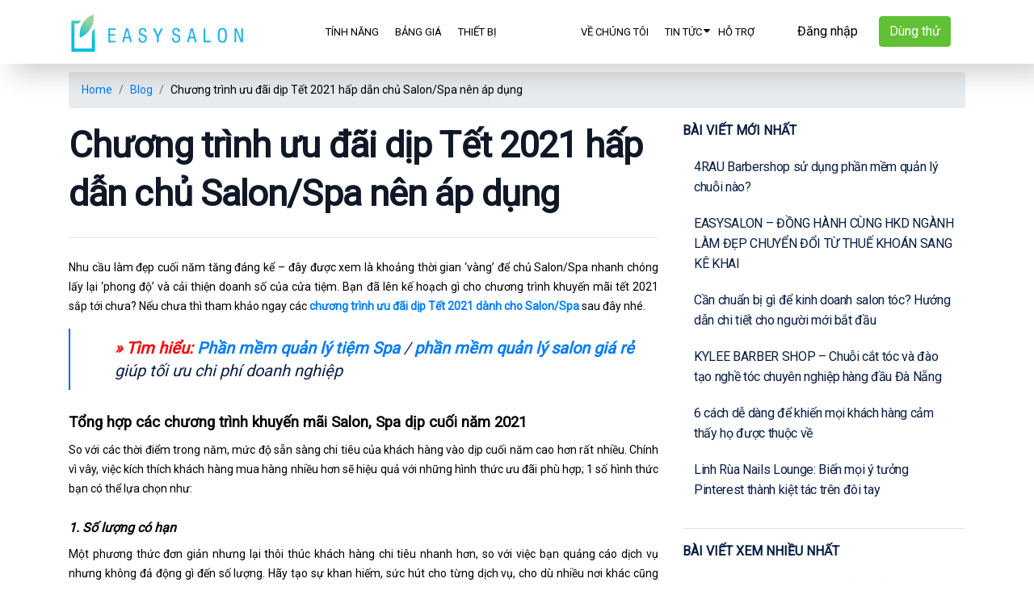

--- FILE ---
content_type: text/html; charset=UTF-8
request_url: https://easysalon.vn/chuong-trinh-uu-dai-cho-salon-spa-dip-tet-2021.html
body_size: 12635
content:
<!DOCTYPE html ><html lang="vi"><head><meta name='robots' content='index, follow, max-image-preview:large, max-snippet:-1, max-video-preview:-1' /><link media="all" href="https://easysalon.vn/wp-content/cache/autoptimize/css/autoptimize_faed71be7dfba6be4a6bcc81af211085.css" rel="stylesheet"><title>Chương trình ưu đãi dịp Tết 2021 hấp dẫn chủ Salon/Spa nên áp dụng</title><meta name="description" content="Bạn đã lên kế hoạch cho chương trình khuyến mãi tết 2021 chưa? Nếu chưa thì tham khảo các chương trình ưu đãi dịp Tết 2021 dành cho Salon/Spa sau nhé. " /><link rel="canonical" href="https://easysalon.vn/chuong-trinh-uu-dai-cho-salon-spa-dip-tet-2021.html" /><meta property="og:locale" content="en_US" /><meta property="og:type" content="article" /><meta property="og:title" content="Chương trình ưu đãi dịp Tết 2021 hấp dẫn chủ Salon/Spa nên áp dụng" /><meta property="og:description" content="Bạn đã lên kế hoạch cho chương trình khuyến mãi tết 2021 chưa? Nếu chưa thì tham khảo các chương trình ưu đãi dịp Tết 2021 dành cho Salon/Spa sau nhé. " /><meta property="og:url" content="https://easysalon.vn/chuong-trinh-uu-dai-cho-salon-spa-dip-tet-2021.html" /><meta property="og:site_name" content="EasySalon" /><meta property="article:published_time" content="2020-12-03T03:09:24+00:00" /><meta property="og:image" content="https://easysalon.vn/wp-content/uploads/2020/12/khuyen-mai-spa-salon-dip-tet-2021.png" /><meta property="og:image:width" content="650" /><meta property="og:image:height" content="365" /><meta property="og:image:type" content="image/png" /><meta name="author" content="easysalonvn" /><meta name="twitter:card" content="summary_large_image" /><meta name="twitter:label1" content="Written by" /><meta name="twitter:data1" content="easysalonvn" /><meta name="twitter:label2" content="Est. reading time" /><meta name="twitter:data2" content="6 minutes" /> <script type="application/ld+json" class="yoast-schema-graph">{"@context":"https://schema.org","@graph":[{"@type":"Article","@id":"https://easysalon.vn/chuong-trinh-uu-dai-cho-salon-spa-dip-tet-2021.html#article","isPartOf":{"@id":"https://easysalon.vn/chuong-trinh-uu-dai-cho-salon-spa-dip-tet-2021.html"},"author":{"name":"easysalonvn","@id":"https://easysalon.vn/#/schema/person/f4b8976c6a257d9232c62550ef29ffb0"},"headline":"Chương trình ưu đãi dịp Tết 2021 hấp dẫn chủ Salon/Spa nên áp dụng","datePublished":"2020-12-03T03:09:24+00:00","mainEntityOfPage":{"@id":"https://easysalon.vn/chuong-trinh-uu-dai-cho-salon-spa-dip-tet-2021.html"},"wordCount":1234,"commentCount":0,"publisher":{"@id":"https://easysalon.vn/#organization"},"image":{"@id":"https://easysalon.vn/chuong-trinh-uu-dai-cho-salon-spa-dip-tet-2021.html#primaryimage"},"thumbnailUrl":"https://easysalon.vn/wp-content/uploads/2020/12/khuyen-mai-spa-salon-dip-tet-2021.png","articleSection":["Blog","Kinh nghiệm kinh doanh"],"inLanguage":"en-US","potentialAction":[{"@type":"CommentAction","name":"Comment","target":["https://easysalon.vn/chuong-trinh-uu-dai-cho-salon-spa-dip-tet-2021.html#respond"]}]},{"@type":"WebPage","@id":"https://easysalon.vn/chuong-trinh-uu-dai-cho-salon-spa-dip-tet-2021.html","url":"https://easysalon.vn/chuong-trinh-uu-dai-cho-salon-spa-dip-tet-2021.html","name":"Chương trình ưu đãi dịp Tết 2021 hấp dẫn chủ Salon/Spa nên áp dụng","isPartOf":{"@id":"https://easysalon.vn/#website"},"primaryImageOfPage":{"@id":"https://easysalon.vn/chuong-trinh-uu-dai-cho-salon-spa-dip-tet-2021.html#primaryimage"},"image":{"@id":"https://easysalon.vn/chuong-trinh-uu-dai-cho-salon-spa-dip-tet-2021.html#primaryimage"},"thumbnailUrl":"https://easysalon.vn/wp-content/uploads/2020/12/khuyen-mai-spa-salon-dip-tet-2021.png","datePublished":"2020-12-03T03:09:24+00:00","description":"Bạn đã lên kế hoạch cho chương trình khuyến mãi tết 2021 chưa? Nếu chưa thì tham khảo các chương trình ưu đãi dịp Tết 2021 dành cho Salon/Spa sau nhé. ","breadcrumb":{"@id":"https://easysalon.vn/chuong-trinh-uu-dai-cho-salon-spa-dip-tet-2021.html#breadcrumb"},"inLanguage":"en-US","potentialAction":[{"@type":"ReadAction","target":["https://easysalon.vn/chuong-trinh-uu-dai-cho-salon-spa-dip-tet-2021.html"]}]},{"@type":"ImageObject","inLanguage":"en-US","@id":"https://easysalon.vn/chuong-trinh-uu-dai-cho-salon-spa-dip-tet-2021.html#primaryimage","url":"https://easysalon.vn/wp-content/uploads/2020/12/khuyen-mai-spa-salon-dip-tet-2021.png","contentUrl":"https://easysalon.vn/wp-content/uploads/2020/12/khuyen-mai-spa-salon-dip-tet-2021.png","width":650,"height":365},{"@type":"BreadcrumbList","@id":"https://easysalon.vn/chuong-trinh-uu-dai-cho-salon-spa-dip-tet-2021.html#breadcrumb","itemListElement":[{"@type":"ListItem","position":1,"name":"Home","item":"https://easysalon.vn/"},{"@type":"ListItem","position":2,"name":"Chương trình ưu đãi dịp Tết 2021 hấp dẫn chủ Salon/Spa nên áp dụng"}]},{"@type":"WebSite","@id":"https://easysalon.vn/#website","url":"https://easysalon.vn/","name":"EasySalon","description":"Phần mềm quản lý và CSKH chuyên biệt cho Salon, Spa","publisher":{"@id":"https://easysalon.vn/#organization"},"potentialAction":[{"@type":"SearchAction","target":{"@type":"EntryPoint","urlTemplate":"https://easysalon.vn/?s={search_term_string}"},"query-input":{"@type":"PropertyValueSpecification","valueRequired":true,"valueName":"search_term_string"}}],"inLanguage":"en-US"},{"@type":"Organization","@id":"https://easysalon.vn/#organization","name":"EasySalon","url":"https://easysalon.vn/","logo":{"@type":"ImageObject","inLanguage":"en-US","@id":"https://easysalon.vn/#/schema/logo/image/","url":"https://easysalon.vn/wp-content/uploads/2019/06/logo-my.png","contentUrl":"https://easysalon.vn/wp-content/uploads/2019/06/logo-my.png","width":600,"height":138,"caption":"EasySalon"},"image":{"@id":"https://easysalon.vn/#/schema/logo/image/"}},{"@type":"Person","@id":"https://easysalon.vn/#/schema/person/f4b8976c6a257d9232c62550ef29ffb0","name":"easysalonvn","image":{"@type":"ImageObject","inLanguage":"en-US","@id":"https://easysalon.vn/#/schema/person/image/","url":"https://secure.gravatar.com/avatar/dcef9151c67e1c65f38980fa11b25a8279bed3549263b84655faf4c12f7b8258?s=96&d=mm&r=g","contentUrl":"https://secure.gravatar.com/avatar/dcef9151c67e1c65f38980fa11b25a8279bed3549263b84655faf4c12f7b8258?s=96&d=mm&r=g","caption":"easysalonvn"},"url":"https://easysalon.vn/author/easysalonvn"}]}</script> <link rel='dns-prefetch' href='//cdn.jsdelivr.net' /><link rel="alternate" title="oEmbed (JSON)" type="application/json+oembed" href="https://easysalon.vn/wp-json/oembed/1.0/embed?url=https%3A%2F%2Feasysalon.vn%2Fchuong-trinh-uu-dai-cho-salon-spa-dip-tet-2021.html" /><link rel="alternate" title="oEmbed (XML)" type="text/xml+oembed" href="https://easysalon.vn/wp-json/oembed/1.0/embed?url=https%3A%2F%2Feasysalon.vn%2Fchuong-trinh-uu-dai-cho-salon-spa-dip-tet-2021.html&#038;format=xml" /><link rel='stylesheet' id='es-bootstrap-icons-css' href='https://cdn.jsdelivr.net/npm/bootstrap-icons@1.11.3/font/bootstrap-icons.css' type='text/css' media='all' /><link rel="https://api.w.org/" href="https://easysalon.vn/wp-json/" /><link rel="alternate" title="JSON" type="application/json" href="https://easysalon.vn/wp-json/wp/v2/posts/5956" /><link rel="EditURI" type="application/rsd+xml" title="RSD" href="https://easysalon.vn/xmlrpc.php?rsd" /><link rel='shortlink' href='https://easysalon.vn/?p=5956' /><meta name="generator" content="auto-sizes 1.6.0"><meta name="generator" content="dominant-color-images 1.2.0"><meta name="generator" content="performance-lab 3.9.0; plugins: auto-sizes, dominant-color-images, embed-optimizer, image-prioritizer, speculation-rules, web-worker-offloading, webp-uploads"><meta name="generator" content="web-worker-offloading 0.2.0"><meta name="generator" content="webp-uploads 2.5.1"><meta name="generator" content="speculation-rules 1.5.0"><meta name="generator" content="optimization-detective 1.0.0-beta3"><meta name="generator" content="embed-optimizer 1.0.0-beta2"><meta name="generator" content="image-prioritizer 1.0.0-beta2"><link rel="icon" href="https://easysalon.vn/wp-content/uploads/2024/03/cropped-favicon-32x32.png" sizes="32x32" /><link rel="icon" href="https://easysalon.vn/wp-content/uploads/2024/03/cropped-favicon-192x192.png" sizes="192x192" /><link rel="apple-touch-icon" href="https://easysalon.vn/wp-content/uploads/2024/03/cropped-favicon-180x180.png" /><meta name="msapplication-TileImage" content="https://easysalon.vn/wp-content/uploads/2024/03/cropped-favicon-270x270.png" /><meta charset="UTF-8"><meta name="language" content="vi"/><meta name="viewport" content="width=device-width, initial-scale=1.0"><meta name="facebook-domain-verification" content="e7qi684zfti118171r2xlb2cru0fiy" /><meta name="google-site-verification" content="x86cB9GRRevLe860b5-1MXrgJZC_OX47S6aohuuNpbM" /><link rel="shortcut icon" type="image/png" href="https://easysalon.vn/wp-content/uploads/2019/06/favicon.png" /><link rel="apple-touch-icon" type="image/png" href="https://easysalon.vn/wp-content/uploads/2019/06/favicon.png" /><link rel="stylesheet" href="https://fonts.googleapis.com/css?family=Roboto">  <script async src="https://www.googletagmanager.com/gtag/js?id=G-B1DZC09RRJ"></script> <script>window.dataLayer = window.dataLayer || [];
  function gtag(){dataLayer.push(arguments);}
  gtag('js', new Date());

  gtag('config', 'G-B1DZC09RRJ');</script>  <script src="https://ajax.googleapis.com/ajax/libs/jquery/1.7.1/jquery.min.js" type="text/javascript"></script> <script src="https://code.jquery.com/jquery-3.6.1.js" integrity="sha256-3zlB5s2uwoUzrXK3BT7AX3FyvojsraNFxCc2vC/7pNI=" crossorigin="anonymous"></script> <link rel="stylesheet"href="https://cdn.jsdelivr.net/npm/swiper/swiper-bundle.min.css"/></head><body class="desk"><div id="fb-root"></div> <script async defer crossorigin="anonymous" src="https://connect.facebook.net/vi_VN/sdk.js#xfbml=1&version=v14.0&appId=172388364589487&autoLogAppEvents=1" nonce="23jRg2eK"></script> <div class="main-page"><header id="main_menu_sticky" class="tablet-mode header clear  " role="banner"><nav class="main-menu" id="navbar"><div class="container"><div class="row"><div class="col-md-7"><div class="logo"><h1 class="site-title"> Chương trình ưu đãi dịp Tết 2021 hấp dẫn chủ Salon/Spa nên áp dụng <a href="https://easysalon.vn"> <img data-od-xpath="/HTML/BODY/DIV[@class=&apos;main-page&apos;]/*[1][self::HEADER]/*[1][self::NAV]/*[1][self::DIV]/*[1][self::DIV]/*[1][self::DIV]/*[1][self::DIV]/*[1][self::H1]/*[1][self::A]/*[1][self::IMG]" src="https://easysalon.vn/wp-content/uploads/2019/06/logo-my.png"
 alt="EasySalon" /> </a></h1></div></div><div class="col-md-2 button-box1"> <a href="https://my.easysalon.vn/" class="btn btn-white" style=" margin-right: -20px"> Đăng nhập </a></div><div class="col-md-2 button-box1"> <button type="button" class="btn btn-success" data-toggle="modal" data-target="#register_popup"> Dùng thử </button></div><div class="col-md-1 button-box2"> <a href="#" class="menu-icon" onclick="open_menu()"> <svg width="32" height="32" viewBox="0 0 32 32" fill="none" xmlns="http://www.w3.org/2000/svg"> <path d="M4 16H28" stroke="#0A1F44" stroke-width="1.5" stroke-linecap="round" stroke-linejoin="round"/> <path d="M4 8H28" stroke="#0A1F44" stroke-width="1.5" stroke-linecap="round" stroke-linejoin="round"/> <path d="M4 24H28" stroke="#0A1F44" stroke-width="1.5" stroke-linecap="round" stroke-linejoin="round"/> </svg> </a></div></div></div></nav></header><header id="main_menu_sticky" class="desktop-mode header clear  " role="banner"><nav class="main-menu" id="navbar"><div class="container"><div class="row"><div class="col-md-3"><div class="logo"><h1 class="site-title"> Chương trình ưu đãi dịp Tết 2021 hấp dẫn chủ Salon/Spa nên áp dụng <a href="https://easysalon.vn"> <img data-od-xpath="/HTML/BODY/DIV[@class=&apos;main-page&apos;]/*[2][self::HEADER]/*[1][self::NAV]/*[1][self::DIV]/*[1][self::DIV]/*[1][self::DIV]/*[1][self::DIV]/*[1][self::H1]/*[1][self::A]/*[1][self::IMG]" src="https://easysalon.vn/wp-content/uploads/2019/06/logo-my.png"
 alt="EasySalon" /> </a></h1></div></div><div class="col-md-3"><nav class="header-nav"><div id="header-menu-left" class="menu-header-menu-left-container"><ul class="header-menu-left"><li id="menu-item-157" class="menu-item menu-item-type-post_type menu-item-object-page menu-item-157"><h3><a href="https://easysalon.vn/tinh-nang"><span>Tính năng</span></a></h3></li><li id="menu-item-161" class="menu-item menu-item-type-post_type menu-item-object-page menu-item-161"><h3><a href="https://easysalon.vn/bao-gia"><span>Bảng giá</span></a></h3></li><li id="menu-item-410" class="menu-item menu-item-type-taxonomy menu-item-object-category menu-item-410"><h3><a href="https://easysalon.vn/thiet-bi"><span>Thiết bị</span></a></h3></li></ul></div></nav></div><div class="col-md-3" style="flex: 0 0 28%; max-width: 28%;"><nav class="header-nav"><div id="header-menu-right" class="menu-header-menu-right-container"><ul class="header-menu-right"><li id="menu-item-11738" class="menu-item menu-item-type-post_type menu-item-object-page menu-item-11738"><h3><a href="https://easysalon.vn/about-us"><span>Về chúng tôi</span></a></h3></li><li id="menu-item-9751" class="menu-item menu-item-type-custom menu-item-object-custom menu-item-has-children menu-item-9751"><h3><a href="#"><span>Tin tức</span></a></h3><ul class="sub-menu"><li id="menu-item-9752" class="menu-item menu-item-type-post_type menu-item-object-page menu-item-9752"><h3><a href="https://easysalon.vn/thong-bao-cap-nhat"><span>Thông báo cập nhật</span></a></h3></li><li id="menu-item-11739" class="menu-item menu-item-type-taxonomy menu-item-object-category current-post-ancestor current-menu-parent current-post-parent menu-item-11739"><h3><a href="https://easysalon.vn/blog"><span>Blog</span></a></h3></li><li id="menu-item-11736" class="menu-item menu-item-type-post_type menu-item-object-page menu-item-11736"><h3><a href="https://easysalon.vn/khach-hang"><span>Khách hàng EasySalon</span></a></h3></li><li id="menu-item-11744" class="menu-item menu-item-type-post_type menu-item-object-page menu-item-11744"><h3><a href="https://easysalon.vn/tuyen-dung"><span>Tuyển dụng EasySalon</span></a></h3></li></ul></li><li id="menu-item-9311" class="menu-item menu-item-type-custom menu-item-object-custom menu-item-9311"><h3><a href="https://easysalon.vn/huong-dan-su-dung"><span>Hỗ trợ</span></a></h3></li></ul></div></nav></div><div class="col-md-3" style="max-width: 22%;"> <a href="https://my.easysalon.vn/" class="btn btn-white" style="margin-top: 20px; margin-right: 10px"> Đăng nhập </a> <button type="button" class="btn btn-success" data-toggle="modal" data-target="#register_popup" style="margin-top: 20px;"> Dùng thử </button></div></div></div></nav></header><header class="mobile-mode header header-mobile "><div class="container" id="app-boss"><div class="row"><div class="col-2" style="display: flex; align-items: center; justify-content: flex-end; padding: 10px;flex: 0 0 13.666667%;"> <svg width="25" height="25" viewBox="0 0 16 16" fill="none" xmlns="http://www.w3.org/2000/svg" onclick="close_app_boss()"> <path d="M12 12L4 4" stroke="#0A1F44" stroke-width="1.5" stroke-linecap="round" stroke-linejoin="round"/> <path d="M12 4L4 12" stroke="#0A1F44" stroke-width="1.5" stroke-linecap="round" stroke-linejoin="round"/> </svg></div><div class="col-6" style="padding-left: 0; padding-top: 5px;"> <img data-od-xpath="/HTML/BODY/DIV[@class=&apos;main-page&apos;]/*[3][self::HEADER]/*[1][self::DIV]/*[1][self::DIV]/*[2][self::DIV]/*[1][self::IMG]" src="https://easysalon.vn/wp-content/themes/easysalon/images/new version/Frame 436.svg"></div><div class="col-4" style="display: flex; align-items: center;justify-content: center;"> <a href="https://easysalon.vn/downloads" class="btn btn-primary" style="color:white">Tải xuống</a></div></div></div><div class='container'><div class="logo"><h1 class="site-title"> Chương trình ưu đãi dịp Tết 2021 hấp dẫn chủ Salon/Spa nên áp dụng <a href="https://easysalon.vn"> <img data-od-xpath="/HTML/BODY/DIV[@class=&apos;main-page&apos;]/*[3][self::HEADER]/*[2][self::DIV]/*[1][self::DIV]/*[1][self::H1]/*[1][self::A]/*[1][self::IMG]" src="https://easysalon.vn/wp-content/uploads/2019/06/logo-my.png" alt="EasySalon" /> </a></h1></div> <a href="#" class="menu-icon" onclick="open_menu()"> <svg width="32" height="32" viewBox="0 0 32 32" fill="none" xmlns="http://www.w3.org/2000/svg"> <path d="M4 16H28" stroke="#0A1F44" stroke-width="1.5" stroke-linecap="round" stroke-linejoin="round"/> <path d="M4 8H28" stroke="#0A1F44" stroke-width="1.5" stroke-linecap="round" stroke-linejoin="round"/> <path d="M4 24H28" stroke="#0A1F44" stroke-width="1.5" stroke-linecap="round" stroke-linejoin="round"/> </svg> </a></div> <script>function close_app_boss(){
					$('#app-boss').hide('slow');
					$('#app-boss2').hide('slow');
				}
				function open_menu(){
					$('#menu-mobile').show('slow');
				}</script> </header><div class="page"><div class="container"><ol class="breadcrumb" itemscope   itemtype="http://schema.org/BreadcrumbList"><li class="breadcrumb-item" itemprop="itemListElement" itemscope itemtype="http://schema.org/ListItem"> <a itemprop="item" href="https://easysalon.vn"><i class="glyphicon glyphicon-home"></i> <span itemprop="name"">Home</span><meta itemprop="position" content="1" /></a></li><li class="breadcrumb-item" itemprop="itemListElement" itemscope itemtype="http://schema.org/ListItem"><a  itemprop="item" href="https://easysalon.vn/blog" ><span itemprop="name">Blog</span></a><meta itemprop="position" content="1" /></li><li class="breadcrumb-item hidden-xs" itemprop="itemListElement" itemscope itemtype="http://schema.org/ListItem"><span itemprop="item"><span itemprop="name">Chương trình ưu đãi dịp Tết 2021 hấp dẫn chủ Salon/Spa nên áp dụng</span><meta itemprop="position" content="2" /></span></li></ol><div class="desktop-mode"><div class="row"><div class="col-md-8"><h2 class="title">Chương trình ưu đãi dịp Tết 2021 hấp dẫn chủ Salon/Spa nên áp dụng</h2><hr class="mt-4 mb-4"><div class="content"><p style="text-align: justify;">Nhu cầu làm đẹp cuối năm tăng đáng kể – đây được xem là khoảng thời gian ‘vàng’ để chủ Salon/Spa nhanh chóng lấy lại ‘phong độ’ và cải thiện doanh số của cửa tiệm. Bạn đã lên kế hoạch gì cho chương trình khuyến mãi tết 2021 sắp tới chưa? Nếu chưa thì tham khảo ngay các<a href="https://easysalon.vn/chuong-trinh-uu-dai-cho-salon-spa-dip-tet-2021.html"><strong> chương trình ưu đãi dịp Tết 2021 dành cho Salon/Spa</strong></a> sau đây nhé.</p><blockquote><p style="padding-left: 40px;"><em><span style="color: #ff0000;"><strong>» Tìm hiểu:</strong></span> <a href="https://easysalon.vn/phan-mem-quan-ly-spa-salon" target="_blank" rel="noopener noreferrer"><strong>Phần mềm quản lý tiệm Spa</strong></a> / <a href="https://easysalon.vn/dang-ky-phan-mem-quan-ly-salon-tiem-toc" target="_blank" rel="noopener noreferrer"><strong>phần mềm quản lý salon giá rẻ</strong></a> giúp tối ưu chi phí doanh nghiệp</em></p></blockquote><h2 style="text-align: justify;"><span style="font-size: 14pt;"><strong>Tổng hợp các chương trình khuyến mãi Salon, Spa dịp cuối năm 2021</strong></span></h2><p style="text-align: justify;">So với các thời điểm trong năm, mức độ sẵn sàng chi tiêu của khách hàng vào dịp cuối năm cao hơn rất nhiều. Chính vì vây, việc kích thích khách hàng mua hàng nhiều hơn sẽ hiệu quả với những hình thức ưu đãi phù hợp; 1 số hình thức bạn có thể lựa chọn như:</p><h3 style="text-align: justify;"><span style="font-size: 12pt;"><em><strong>1. Số lượng có hạn</strong></em></span></h3><p style="text-align: justify;">Một phương thức đơn giản nhưng lại thôi thúc khách hàng chi tiêu nhanh hơn, so với việc bạn quảng cáo dịch vụ nhưng không đả động gì đến số lượng. Hãy tạo sự khan hiếm, sức hút cho từng dịch vụ, cho dù nhiều nơi khác cũng bán nhưng hãy sử dụng cách thu hút, lôi cuốn qua ngôn từ, hình ảnh, chất lượng dịch vụ đảm bảo sẽ luôn khiến khách hàng muốn quay lại và mua hàng tại đây.</p><p><img class="aligncenter wp-image-5960 size-full lazy" alt="Chuong trinh khuyen mai dip Tet 2021 cho Salon/Spa " width="650" height="365" data-src="https://easysalon.vn/wp-content/uploads/2020/12/khuyen-mai-spa-salon-dip-tet-2021.png" loading="lazy" srcset="https://easysalon.vn/wp-content/uploads/2020/12/khuyen-mai-spa-salon-dip-tet-2021.png 650w, https://easysalon.vn/wp-content/uploads/2020/12/khuyen-mai-spa-salon-dip-tet-2021-300x168.png 300w" sizes="auto, (max-width: 650px) 100vw, 650px" /></p><p style="text-align: justify;">Tạo ra các chương trình khuyến mãi combo giảm giá từ 50% – 70% với số lượng khách hàng nhất định sẽ giúp ‘kích thích’ nhu cầu tiêu dùng và tăng lợi nhuận hiệu quả.</p><h3 style="text-align: justify;"><span style="font-size: 12pt;"><em><strong>2. Bán theo combo</strong></em></span></h3><p style="text-align: justify;">Hầu hết các Salon/Spa đều có thể tăng doanh số trong mùa khuyến mãi cuối năm, tuy nhiên, để tạo nên sự bùng nổ thì bạn cần phải sáng tạo mới có thể tăng giá trị cho mỗi đơn hàng. Combo dịch vụ là một ý tưởng tuyệt vời khi bạn chưa có ý tưởng nên tặng quà tết gì cho khách hàng, không chỉ giúp khách hàng có thể nhanh chóng tìm được tất cả các dịch vụ cần thiết mà không phải tìm kiếm trên nhiều danh mục khác nhau.</p><p><img class="aligncenter wp-image-5959 size-full lazy" alt="khuyen mai cuoi nam 2021 cho Salon Spa " width="650" height="397" data-src="https://easysalon.vn/wp-content/uploads/2020/12/khuyen-mai-spa-salon-dip-tet-2021-1.jpg" loading="lazy" srcset="https://easysalon.vn/wp-content/uploads/2020/12/khuyen-mai-spa-salon-dip-tet-2021-1.jpg 650w, https://easysalon.vn/wp-content/uploads/2020/12/khuyen-mai-spa-salon-dip-tet-2021-1-300x183.jpg 300w" sizes="auto, (max-width: 650px) 100vw, 650px" /></p><p style="text-align: justify;">Lựa chọn các dịch vụ có liên quan đến nhau bán theo combo, khách hàng giảm bớt thời gian tìm kiếm, so sánh chất lượng, giá cả từng dịch vụ, thay vào đó sẽ đươc tận hưởng nhiều dịch vụ khác nhau với giá ưu đãi. Ngoài ra, bạn có thể tận dụng kết hợp dịch vụ của mình thành những combo có thể làm quà tặng.</p><blockquote><p style="padding-left: 40px;"><strong><em><span style="color: #ff0000;">» Xem thêm:</span></em> <a href="https://easysalon.vn/day-manh-doanh-thu-nho-bo-phan-le-tan-spa-salon.html">Đẩy mạnh doanh thu cuối năm nhờ bộ phận lễ tân spa/salon</a></strong></p></blockquote><h3 style="text-align: justify;"><span style="font-size: 12pt;"><em><strong>3. Chương trình ưu đãi cho khách hàng cũ</strong></em></span></h3><p style="text-align: justify;">Bạn đừng mãi mê tìm kiếm khách hàng mới trong khi khách hàng cũ của bạn không nhận được những chương trình ưu đãi. Cuối năm sẽ thời điểm tuyệt với cho để bạn có thể nói lời tri ân đến khách hàng đã ủng hộ bạn trong suốt năm qua. Hãy tạo những chương trình như giá ưu đãi, tặng quà,… dành riêng cho đối tượng này.</p><p><img class="aligncenter wp-image-5958 size-full lazy" alt="Chuong trinh khuyen mai dip Tet 2021 cho Salon/Spa " width="650" height="497" data-src="https://easysalon.vn/wp-content/uploads/2020/12/khuyen-mai-spa-salon-dip-tet-2021-3.jpg" loading="lazy" srcset="https://easysalon.vn/wp-content/uploads/2020/12/khuyen-mai-spa-salon-dip-tet-2021-3.jpg 650w, https://easysalon.vn/wp-content/uploads/2020/12/khuyen-mai-spa-salon-dip-tet-2021-3-300x229.jpg 300w" sizes="auto, (max-width: 650px) 100vw, 650px" /></p><p style="text-align: justify;">Ngoài việc tặng những món quà cụ thể, tặng quà tết cho khách qua voucher là câu trả lời tinh tết cho nên tặng quà tết gì cho khách hàng. Với nhóm khách hàng trung thành bạn có thể gửi tặng họ những voucher giảm giá hoặc phiếu quà tặng trị giá 500.000, 1.000.000 VNĐ…</p><blockquote><p style="padding-left: 40px;"><strong><em><span style="color: #ff0000;">» Xem thêm:</span></em> <a href="https://easysalon.vn/tang-doanh-so-spa.html">Bí quyết tăng doanh số spa</a> ‘vượt trội’ vào dịp cuối năm</strong></p></blockquote><h3 style="text-align: justify;"><span style="font-size: 12pt;"><em><strong>4. Tặng kèm sản phẩm hoặc mua thêm sản phẩm với giá ưu đãi</strong></em></span></h3><p style="text-align: justify;">Thời điểm sau khi quyết định sử dụng dịch vụ là thời điểm dễ dàng để thúc đẩy mua thêm dịch vụ tiếp theo. Vì vậy hãy lựa chọn những dịch vụ liên quan để giảm giá khi mua kèm giúp khách hàng có ý định sử dụng dịch vụ của mình hơn.</p><p><img class="aligncenter wp-image-5957 size-full lazy" alt="uu dai cho Salon Spa dip cuoi nam 2021 " width="660" height="320" data-src="https://easysalon.vn/wp-content/uploads/2020/12/khuyen-mai-spa-salon-dip-tet-2021-4.jpg" loading="lazy" srcset="https://easysalon.vn/wp-content/uploads/2020/12/khuyen-mai-spa-salon-dip-tet-2021-4.jpg 660w, https://easysalon.vn/wp-content/uploads/2020/12/khuyen-mai-spa-salon-dip-tet-2021-4-300x145.jpg 300w" sizes="auto, (max-width: 660px) 100vw, 660px" /></p><p style="text-align: justify;">Bạn cũng có thể kích thích khách hàng sử dụng dịch vụ với chương trình tặng kèm sản phẩm khi mua hàng với số lượng nhất định. Ngoài ý nghĩa tri ân người mua hàng, tặng quà tết cho khách hàng cũng sẽ là đòn bẩy khuyến khích khách hàng mua sản phẩm và nhớ đến thương hiệu của bạn.</p><p>Trên đây là tổng hợp 5 <a href="https://easysalon.vn/chuong-trinh-uu-dai-cho-salon-spa-dip-tet-2021.html"><strong>chương trình khuyến mãi dành cho Salon/Spa dịp Tết 2021</strong></a> mà bạn có thể tham khảo và áp dụng cho doanh nghiệp của minh. Hy vọng bạn sẽ cải thiện và bùng nổ doanh số dịp cuối năm.</p><p><a href="https://easysalon.vn/bao-gia"><img class="aligncenter wp-image-5767 size-full lazy" alt="phan mem quan ly spa" width="650" height="150" data-src="https://easysalon.vn/wp-content/uploads/2020/11/tham-khao-bao-gia.png" loading="lazy" srcset="https://easysalon.vn/wp-content/uploads/2020/11/tham-khao-bao-gia.png 650w, https://easysalon.vn/wp-content/uploads/2020/11/tham-khao-bao-gia-300x69.png 300w" sizes="auto, (max-width: 650px) 100vw, 650px" /></a></p></div><hr class="mt-4 mb-4"><div class="business-footer"><h2>EasySalon - Phần mềm quản lý chuyên biệt cho Salon/Spa</h2><h5>Đầy đủ tính năng quản lý & CSKH | Giá chỉ từ <span>5.000đ</span>/ngày</h5><div class="form-group"> <button type="button" class="btn btn-success" data-toggle="modal" data-target="#register_popup"> Dùng thử miễn phí </button></div></div></div><div class="col-md-4"><div class="sidebar"><aside class="widget widget-newest-post"><h3 class="widget-title">Bài viết mới nhất</h3><div class="widget-content"><div class="newest-post-item"><h4 class="title"> <a href="https://easysalon.vn/chuoi-4rau-barbershop-cau-chuyen-thanh-cong-tu-doi-tac.html" title="4RAU Barbershop sử dụng phần mềm quản lý chuỗi nào?"> 4RAU Barbershop sử dụng phần mềm quản lý chuỗi nào? </a></h4></div><div class="newest-post-item"><h4 class="title"> <a href="https://easysalon.vn/easysalon-dong-hanh-cung-hkd-nganh-lam-dep-chuyen-doi-tu-thue-khoan-sang-ke-khai.html" title="EASYSALON &#8211; ĐỒNG HÀNH CÙNG HKD NGÀNH LÀM ĐẸP CHUYỂN ĐỔI TỪ THUẾ KHOÁN SANG KÊ KHAI"> EASYSALON &#8211; ĐỒNG HÀNH CÙNG HKD NGÀNH LÀM ĐẸP CHUYỂN ĐỔI TỪ THUẾ KHOÁN SANG KÊ KHAI </a></h4></div><div class="newest-post-item"><h4 class="title"> <a href="https://easysalon.vn/kinh-doanh-salon-toc.html" title="Cần chuẩn bị gì để kinh doanh salon tóc? Hướng dẫn chi tiết cho người mới bắt đầu"> Cần chuẩn bị gì để kinh doanh salon tóc? Hướng dẫn chi tiết cho người mới bắt đầu </a></h4></div><div class="newest-post-item"><h4 class="title"> <a href="https://easysalon.vn/kylee-barber-shop-da-nang.html" title="KYLEE BARBER SHOP &#8211; Chuỗi cắt tóc và đào tạo nghề tóc chuyên nghiệp hàng đầu Đà Nẵng"> KYLEE BARBER SHOP &#8211; Chuỗi cắt tóc và đào tạo nghề tóc chuyên nghiệp hàng đầu Đà Nẵng </a></h4></div><div class="newest-post-item"><h4 class="title"> <a href="https://easysalon.vn/6-cach-de-giu-chan-khach-hang.html" title="6 cách dễ dàng để khiến mọi khách hàng cảm thấy họ được thuộc về"> 6 cách dễ dàng để khiến mọi khách hàng cảm thấy họ được thuộc về </a></h4></div><div class="newest-post-item"><h4 class="title"> <a href="https://easysalon.vn/linh-rua-nails-lounge.html" title="Linh Rùa Nails Lounge: Biến mọi ý tưởng Pinterest thành kiệt tác trên đôi tay"> Linh Rùa Nails Lounge: Biến mọi ý tưởng Pinterest thành kiệt tác trên đôi tay </a></h4></div></div></aside><hr><aside class="widget widget-newest-post"><h3 class="widget-title">Bài viết xem nhiều nhất</h3><div class="widget-content"><div class="newest-post-item"><h4 class="title"> <a href="https://easysalon.vn/chuoi-4rau-barbershop-cau-chuyen-thanh-cong-tu-doi-tac.html" title="4RAU Barbershop sử dụng phần mềm quản lý chuỗi nào?"> 4RAU Barbershop sử dụng phần mềm quản lý chuỗi nào? </a></h4></div><div class="newest-post-item"><h4 class="title"> <a href="https://easysalon.vn/mau-toc-dep-2020.html" title="Điểm mặt 6 màu tóc đẹp 2020 dự đoán sẽ &#8216;lên ngôi&#8217; năm sau"> Điểm mặt 6 màu tóc đẹp 2020 dự đoán sẽ &#8216;lên ngôi&#8217; năm sau </a></h4></div><div class="newest-post-item"><h4 class="title"> <a href="https://easysalon.vn/mau-sac-hot-trend-2020.html" title="Những màu sắc hot trend sẽ trở thành xu hướng 2020"> Những màu sắc hot trend sẽ trở thành xu hướng 2020 </a></h4></div><div class="newest-post-item"><h4 class="title"> <a href="https://easysalon.vn/mau-hot-trend-nam-2021.html" title="Điểm danh xu hướng màu hot trend năm 2021 dẫn đầu trào lưu"> Điểm danh xu hướng màu hot trend năm 2021 dẫn đầu trào lưu </a></h4></div><div class="newest-post-item"><h4 class="title"> <a href="https://easysalon.vn/mua-dung-cu-lam-toc-o-tp-hcm.html" title="Gợi ý 5 địa điểm mua dụng cụ làm tóc ở TP.HCM chất lượng"> Gợi ý 5 địa điểm mua dụng cụ làm tóc ở TP.HCM chất lượng </a></h4></div><div class="newest-post-item"><h4 class="title"> <a href="https://easysalon.vn/toc-ngan-cho-mat-tron.html" title="4 kiểu tóc ngắn cho mặt tròn dẫn đầu xu hướng"> 4 kiểu tóc ngắn cho mặt tròn dẫn đầu xu hướng </a></h4></div></div></aside></div></div></div></div><div class="mobile-mode"><div class="row"><div class="col-12"><h2 class="title">Chương trình ưu đãi dịp Tết 2021 hấp dẫn chủ Salon/Spa nên áp dụng</h2><hr class="mt-4 mb-4"><div class="content"><p style="text-align: justify;">Nhu cầu làm đẹp cuối năm tăng đáng kể – đây được xem là khoảng thời gian ‘vàng’ để chủ Salon/Spa nhanh chóng lấy lại ‘phong độ’ và cải thiện doanh số của cửa tiệm. Bạn đã lên kế hoạch gì cho chương trình khuyến mãi tết 2021 sắp tới chưa? Nếu chưa thì tham khảo ngay các<a href="https://easysalon.vn/chuong-trinh-uu-dai-cho-salon-spa-dip-tet-2021.html"><strong> chương trình ưu đãi dịp Tết 2021 dành cho Salon/Spa</strong></a> sau đây nhé.</p><blockquote><p style="padding-left: 40px;"><em><span style="color: #ff0000;"><strong>» Tìm hiểu:</strong></span> <a href="https://easysalon.vn/phan-mem-quan-ly-spa-salon" target="_blank" rel="noopener noreferrer"><strong>Phần mềm quản lý tiệm Spa</strong></a> / <a href="https://easysalon.vn/dang-ky-phan-mem-quan-ly-salon-tiem-toc" target="_blank" rel="noopener noreferrer"><strong>phần mềm quản lý salon giá rẻ</strong></a> giúp tối ưu chi phí doanh nghiệp</em></p></blockquote><h2 style="text-align: justify;"><span style="font-size: 14pt;"><strong>Tổng hợp các chương trình khuyến mãi Salon, Spa dịp cuối năm 2021</strong></span></h2><p style="text-align: justify;">So với các thời điểm trong năm, mức độ sẵn sàng chi tiêu của khách hàng vào dịp cuối năm cao hơn rất nhiều. Chính vì vây, việc kích thích khách hàng mua hàng nhiều hơn sẽ hiệu quả với những hình thức ưu đãi phù hợp; 1 số hình thức bạn có thể lựa chọn như:</p><h3 style="text-align: justify;"><span style="font-size: 12pt;"><em><strong>1. Số lượng có hạn</strong></em></span></h3><p style="text-align: justify;">Một phương thức đơn giản nhưng lại thôi thúc khách hàng chi tiêu nhanh hơn, so với việc bạn quảng cáo dịch vụ nhưng không đả động gì đến số lượng. Hãy tạo sự khan hiếm, sức hút cho từng dịch vụ, cho dù nhiều nơi khác cũng bán nhưng hãy sử dụng cách thu hút, lôi cuốn qua ngôn từ, hình ảnh, chất lượng dịch vụ đảm bảo sẽ luôn khiến khách hàng muốn quay lại và mua hàng tại đây.</p><p><img class="aligncenter wp-image-5960 size-full lazy" alt="Chuong trinh khuyen mai dip Tet 2021 cho Salon/Spa " width="650" height="365" data-src="https://easysalon.vn/wp-content/uploads/2020/12/khuyen-mai-spa-salon-dip-tet-2021.png" loading="lazy" srcset="https://easysalon.vn/wp-content/uploads/2020/12/khuyen-mai-spa-salon-dip-tet-2021.png 650w, https://easysalon.vn/wp-content/uploads/2020/12/khuyen-mai-spa-salon-dip-tet-2021-300x168.png 300w" sizes="auto, (max-width: 650px) 100vw, 650px" /></p><p style="text-align: justify;">Tạo ra các chương trình khuyến mãi combo giảm giá từ 50% – 70% với số lượng khách hàng nhất định sẽ giúp ‘kích thích’ nhu cầu tiêu dùng và tăng lợi nhuận hiệu quả.</p><h3 style="text-align: justify;"><span style="font-size: 12pt;"><em><strong>2. Bán theo combo</strong></em></span></h3><p style="text-align: justify;">Hầu hết các Salon/Spa đều có thể tăng doanh số trong mùa khuyến mãi cuối năm, tuy nhiên, để tạo nên sự bùng nổ thì bạn cần phải sáng tạo mới có thể tăng giá trị cho mỗi đơn hàng. Combo dịch vụ là một ý tưởng tuyệt vời khi bạn chưa có ý tưởng nên tặng quà tết gì cho khách hàng, không chỉ giúp khách hàng có thể nhanh chóng tìm được tất cả các dịch vụ cần thiết mà không phải tìm kiếm trên nhiều danh mục khác nhau.</p><p><img class="aligncenter wp-image-5959 size-full lazy" alt="khuyen mai cuoi nam 2021 cho Salon Spa " width="650" height="397" data-src="https://easysalon.vn/wp-content/uploads/2020/12/khuyen-mai-spa-salon-dip-tet-2021-1.jpg" loading="lazy" srcset="https://easysalon.vn/wp-content/uploads/2020/12/khuyen-mai-spa-salon-dip-tet-2021-1.jpg 650w, https://easysalon.vn/wp-content/uploads/2020/12/khuyen-mai-spa-salon-dip-tet-2021-1-300x183.jpg 300w" sizes="auto, (max-width: 650px) 100vw, 650px" /></p><p style="text-align: justify;">Lựa chọn các dịch vụ có liên quan đến nhau bán theo combo, khách hàng giảm bớt thời gian tìm kiếm, so sánh chất lượng, giá cả từng dịch vụ, thay vào đó sẽ đươc tận hưởng nhiều dịch vụ khác nhau với giá ưu đãi. Ngoài ra, bạn có thể tận dụng kết hợp dịch vụ của mình thành những combo có thể làm quà tặng.</p><blockquote><p style="padding-left: 40px;"><strong><em><span style="color: #ff0000;">» Xem thêm:</span></em> <a href="https://easysalon.vn/day-manh-doanh-thu-nho-bo-phan-le-tan-spa-salon.html">Đẩy mạnh doanh thu cuối năm nhờ bộ phận lễ tân spa/salon</a></strong></p></blockquote><h3 style="text-align: justify;"><span style="font-size: 12pt;"><em><strong>3. Chương trình ưu đãi cho khách hàng cũ</strong></em></span></h3><p style="text-align: justify;">Bạn đừng mãi mê tìm kiếm khách hàng mới trong khi khách hàng cũ của bạn không nhận được những chương trình ưu đãi. Cuối năm sẽ thời điểm tuyệt với cho để bạn có thể nói lời tri ân đến khách hàng đã ủng hộ bạn trong suốt năm qua. Hãy tạo những chương trình như giá ưu đãi, tặng quà,… dành riêng cho đối tượng này.</p><p><img class="aligncenter wp-image-5958 size-full lazy" alt="Chuong trinh khuyen mai dip Tet 2021 cho Salon/Spa " width="650" height="497" data-src="https://easysalon.vn/wp-content/uploads/2020/12/khuyen-mai-spa-salon-dip-tet-2021-3.jpg" loading="lazy" srcset="https://easysalon.vn/wp-content/uploads/2020/12/khuyen-mai-spa-salon-dip-tet-2021-3.jpg 650w, https://easysalon.vn/wp-content/uploads/2020/12/khuyen-mai-spa-salon-dip-tet-2021-3-300x229.jpg 300w" sizes="auto, (max-width: 650px) 100vw, 650px" /></p><p style="text-align: justify;">Ngoài việc tặng những món quà cụ thể, tặng quà tết cho khách qua voucher là câu trả lời tinh tết cho nên tặng quà tết gì cho khách hàng. Với nhóm khách hàng trung thành bạn có thể gửi tặng họ những voucher giảm giá hoặc phiếu quà tặng trị giá 500.000, 1.000.000 VNĐ…</p><blockquote><p style="padding-left: 40px;"><strong><em><span style="color: #ff0000;">» Xem thêm:</span></em> <a href="https://easysalon.vn/tang-doanh-so-spa.html">Bí quyết tăng doanh số spa</a> ‘vượt trội’ vào dịp cuối năm</strong></p></blockquote><h3 style="text-align: justify;"><span style="font-size: 12pt;"><em><strong>4. Tặng kèm sản phẩm hoặc mua thêm sản phẩm với giá ưu đãi</strong></em></span></h3><p style="text-align: justify;">Thời điểm sau khi quyết định sử dụng dịch vụ là thời điểm dễ dàng để thúc đẩy mua thêm dịch vụ tiếp theo. Vì vậy hãy lựa chọn những dịch vụ liên quan để giảm giá khi mua kèm giúp khách hàng có ý định sử dụng dịch vụ của mình hơn.</p><p><img class="aligncenter wp-image-5957 size-full lazy" alt="uu dai cho Salon Spa dip cuoi nam 2021 " width="660" height="320" data-src="https://easysalon.vn/wp-content/uploads/2020/12/khuyen-mai-spa-salon-dip-tet-2021-4.jpg" loading="lazy" srcset="https://easysalon.vn/wp-content/uploads/2020/12/khuyen-mai-spa-salon-dip-tet-2021-4.jpg 660w, https://easysalon.vn/wp-content/uploads/2020/12/khuyen-mai-spa-salon-dip-tet-2021-4-300x145.jpg 300w" sizes="auto, (max-width: 660px) 100vw, 660px" /></p><p style="text-align: justify;">Bạn cũng có thể kích thích khách hàng sử dụng dịch vụ với chương trình tặng kèm sản phẩm khi mua hàng với số lượng nhất định. Ngoài ý nghĩa tri ân người mua hàng, tặng quà tết cho khách hàng cũng sẽ là đòn bẩy khuyến khích khách hàng mua sản phẩm và nhớ đến thương hiệu của bạn.</p><p>Trên đây là tổng hợp 5 <a href="https://easysalon.vn/chuong-trinh-uu-dai-cho-salon-spa-dip-tet-2021.html"><strong>chương trình khuyến mãi dành cho Salon/Spa dịp Tết 2021</strong></a> mà bạn có thể tham khảo và áp dụng cho doanh nghiệp của minh. Hy vọng bạn sẽ cải thiện và bùng nổ doanh số dịp cuối năm.</p><p><a href="https://easysalon.vn/bao-gia"><img class="aligncenter wp-image-5767 size-full lazy" alt="phan mem quan ly spa" width="650" height="150" data-src="https://easysalon.vn/wp-content/uploads/2020/11/tham-khao-bao-gia.png" loading="lazy" srcset="https://easysalon.vn/wp-content/uploads/2020/11/tham-khao-bao-gia.png 650w, https://easysalon.vn/wp-content/uploads/2020/11/tham-khao-bao-gia-300x69.png 300w" sizes="auto, (max-width: 650px) 100vw, 650px" /></a></p></div><hr class="mt-4 mb-4"><div class="business-footer"><h2>EasySalon - Phần mềm quản lý chuyên biệt cho Salon/Spa</h2><h5>Đầy đủ tính năng quản lý & CSKH | Giá chỉ từ <span>5.000đ</span>/ngày</h5><div class="form-group"> <button type="button" class="btn btn-success" data-toggle="modal" data-target="#register_popup"> Dùng thử miễn phí </button></div></div></div></div></div><div class="tablet-mode"><div class="row"><div class="col-12"><h2 class="title">Chương trình ưu đãi dịp Tết 2021 hấp dẫn chủ Salon/Spa nên áp dụng</h2><hr class="mt-4 mb-4"><div class="content"><p style="text-align: justify;">Nhu cầu làm đẹp cuối năm tăng đáng kể – đây được xem là khoảng thời gian ‘vàng’ để chủ Salon/Spa nhanh chóng lấy lại ‘phong độ’ và cải thiện doanh số của cửa tiệm. Bạn đã lên kế hoạch gì cho chương trình khuyến mãi tết 2021 sắp tới chưa? Nếu chưa thì tham khảo ngay các<a href="https://easysalon.vn/chuong-trinh-uu-dai-cho-salon-spa-dip-tet-2021.html"><strong> chương trình ưu đãi dịp Tết 2021 dành cho Salon/Spa</strong></a> sau đây nhé.</p><blockquote><p style="padding-left: 40px;"><em><span style="color: #ff0000;"><strong>» Tìm hiểu:</strong></span> <a href="https://easysalon.vn/phan-mem-quan-ly-spa-salon" target="_blank" rel="noopener noreferrer"><strong>Phần mềm quản lý tiệm Spa</strong></a> / <a href="https://easysalon.vn/dang-ky-phan-mem-quan-ly-salon-tiem-toc" target="_blank" rel="noopener noreferrer"><strong>phần mềm quản lý salon giá rẻ</strong></a> giúp tối ưu chi phí doanh nghiệp</em></p></blockquote><h2 style="text-align: justify;"><span style="font-size: 14pt;"><strong>Tổng hợp các chương trình khuyến mãi Salon, Spa dịp cuối năm 2021</strong></span></h2><p style="text-align: justify;">So với các thời điểm trong năm, mức độ sẵn sàng chi tiêu của khách hàng vào dịp cuối năm cao hơn rất nhiều. Chính vì vây, việc kích thích khách hàng mua hàng nhiều hơn sẽ hiệu quả với những hình thức ưu đãi phù hợp; 1 số hình thức bạn có thể lựa chọn như:</p><h3 style="text-align: justify;"><span style="font-size: 12pt;"><em><strong>1. Số lượng có hạn</strong></em></span></h3><p style="text-align: justify;">Một phương thức đơn giản nhưng lại thôi thúc khách hàng chi tiêu nhanh hơn, so với việc bạn quảng cáo dịch vụ nhưng không đả động gì đến số lượng. Hãy tạo sự khan hiếm, sức hút cho từng dịch vụ, cho dù nhiều nơi khác cũng bán nhưng hãy sử dụng cách thu hút, lôi cuốn qua ngôn từ, hình ảnh, chất lượng dịch vụ đảm bảo sẽ luôn khiến khách hàng muốn quay lại và mua hàng tại đây.</p><p><img class="aligncenter wp-image-5960 size-full lazy" alt="Chuong trinh khuyen mai dip Tet 2021 cho Salon/Spa " width="650" height="365" data-src="https://easysalon.vn/wp-content/uploads/2020/12/khuyen-mai-spa-salon-dip-tet-2021.png" loading="lazy" srcset="https://easysalon.vn/wp-content/uploads/2020/12/khuyen-mai-spa-salon-dip-tet-2021.png 650w, https://easysalon.vn/wp-content/uploads/2020/12/khuyen-mai-spa-salon-dip-tet-2021-300x168.png 300w" sizes="auto, (max-width: 650px) 100vw, 650px" /></p><p style="text-align: justify;">Tạo ra các chương trình khuyến mãi combo giảm giá từ 50% – 70% với số lượng khách hàng nhất định sẽ giúp ‘kích thích’ nhu cầu tiêu dùng và tăng lợi nhuận hiệu quả.</p><h3 style="text-align: justify;"><span style="font-size: 12pt;"><em><strong>2. Bán theo combo</strong></em></span></h3><p style="text-align: justify;">Hầu hết các Salon/Spa đều có thể tăng doanh số trong mùa khuyến mãi cuối năm, tuy nhiên, để tạo nên sự bùng nổ thì bạn cần phải sáng tạo mới có thể tăng giá trị cho mỗi đơn hàng. Combo dịch vụ là một ý tưởng tuyệt vời khi bạn chưa có ý tưởng nên tặng quà tết gì cho khách hàng, không chỉ giúp khách hàng có thể nhanh chóng tìm được tất cả các dịch vụ cần thiết mà không phải tìm kiếm trên nhiều danh mục khác nhau.</p><p><img class="aligncenter wp-image-5959 size-full lazy" alt="khuyen mai cuoi nam 2021 cho Salon Spa " width="650" height="397" data-src="https://easysalon.vn/wp-content/uploads/2020/12/khuyen-mai-spa-salon-dip-tet-2021-1.jpg" loading="lazy" srcset="https://easysalon.vn/wp-content/uploads/2020/12/khuyen-mai-spa-salon-dip-tet-2021-1.jpg 650w, https://easysalon.vn/wp-content/uploads/2020/12/khuyen-mai-spa-salon-dip-tet-2021-1-300x183.jpg 300w" sizes="auto, (max-width: 650px) 100vw, 650px" /></p><p style="text-align: justify;">Lựa chọn các dịch vụ có liên quan đến nhau bán theo combo, khách hàng giảm bớt thời gian tìm kiếm, so sánh chất lượng, giá cả từng dịch vụ, thay vào đó sẽ đươc tận hưởng nhiều dịch vụ khác nhau với giá ưu đãi. Ngoài ra, bạn có thể tận dụng kết hợp dịch vụ của mình thành những combo có thể làm quà tặng.</p><blockquote><p style="padding-left: 40px;"><strong><em><span style="color: #ff0000;">» Xem thêm:</span></em> <a href="https://easysalon.vn/day-manh-doanh-thu-nho-bo-phan-le-tan-spa-salon.html">Đẩy mạnh doanh thu cuối năm nhờ bộ phận lễ tân spa/salon</a></strong></p></blockquote><h3 style="text-align: justify;"><span style="font-size: 12pt;"><em><strong>3. Chương trình ưu đãi cho khách hàng cũ</strong></em></span></h3><p style="text-align: justify;">Bạn đừng mãi mê tìm kiếm khách hàng mới trong khi khách hàng cũ của bạn không nhận được những chương trình ưu đãi. Cuối năm sẽ thời điểm tuyệt với cho để bạn có thể nói lời tri ân đến khách hàng đã ủng hộ bạn trong suốt năm qua. Hãy tạo những chương trình như giá ưu đãi, tặng quà,… dành riêng cho đối tượng này.</p><p><img class="aligncenter wp-image-5958 size-full lazy" alt="Chuong trinh khuyen mai dip Tet 2021 cho Salon/Spa " width="650" height="497" data-src="https://easysalon.vn/wp-content/uploads/2020/12/khuyen-mai-spa-salon-dip-tet-2021-3.jpg" loading="lazy" srcset="https://easysalon.vn/wp-content/uploads/2020/12/khuyen-mai-spa-salon-dip-tet-2021-3.jpg 650w, https://easysalon.vn/wp-content/uploads/2020/12/khuyen-mai-spa-salon-dip-tet-2021-3-300x229.jpg 300w" sizes="auto, (max-width: 650px) 100vw, 650px" /></p><p style="text-align: justify;">Ngoài việc tặng những món quà cụ thể, tặng quà tết cho khách qua voucher là câu trả lời tinh tết cho nên tặng quà tết gì cho khách hàng. Với nhóm khách hàng trung thành bạn có thể gửi tặng họ những voucher giảm giá hoặc phiếu quà tặng trị giá 500.000, 1.000.000 VNĐ…</p><blockquote><p style="padding-left: 40px;"><strong><em><span style="color: #ff0000;">» Xem thêm:</span></em> <a href="https://easysalon.vn/tang-doanh-so-spa.html">Bí quyết tăng doanh số spa</a> ‘vượt trội’ vào dịp cuối năm</strong></p></blockquote><h3 style="text-align: justify;"><span style="font-size: 12pt;"><em><strong>4. Tặng kèm sản phẩm hoặc mua thêm sản phẩm với giá ưu đãi</strong></em></span></h3><p style="text-align: justify;">Thời điểm sau khi quyết định sử dụng dịch vụ là thời điểm dễ dàng để thúc đẩy mua thêm dịch vụ tiếp theo. Vì vậy hãy lựa chọn những dịch vụ liên quan để giảm giá khi mua kèm giúp khách hàng có ý định sử dụng dịch vụ của mình hơn.</p><p><img class="aligncenter wp-image-5957 size-full lazy" alt="uu dai cho Salon Spa dip cuoi nam 2021 " width="660" height="320" data-src="https://easysalon.vn/wp-content/uploads/2020/12/khuyen-mai-spa-salon-dip-tet-2021-4.jpg" loading="lazy" srcset="https://easysalon.vn/wp-content/uploads/2020/12/khuyen-mai-spa-salon-dip-tet-2021-4.jpg 660w, https://easysalon.vn/wp-content/uploads/2020/12/khuyen-mai-spa-salon-dip-tet-2021-4-300x145.jpg 300w" sizes="auto, (max-width: 660px) 100vw, 660px" /></p><p style="text-align: justify;">Bạn cũng có thể kích thích khách hàng sử dụng dịch vụ với chương trình tặng kèm sản phẩm khi mua hàng với số lượng nhất định. Ngoài ý nghĩa tri ân người mua hàng, tặng quà tết cho khách hàng cũng sẽ là đòn bẩy khuyến khích khách hàng mua sản phẩm và nhớ đến thương hiệu của bạn.</p><p>Trên đây là tổng hợp 5 <a href="https://easysalon.vn/chuong-trinh-uu-dai-cho-salon-spa-dip-tet-2021.html"><strong>chương trình khuyến mãi dành cho Salon/Spa dịp Tết 2021</strong></a> mà bạn có thể tham khảo và áp dụng cho doanh nghiệp của minh. Hy vọng bạn sẽ cải thiện và bùng nổ doanh số dịp cuối năm.</p><p><a href="https://easysalon.vn/bao-gia"><img class="aligncenter wp-image-5767 size-full lazy" alt="phan mem quan ly spa" width="650" height="150" data-src="https://easysalon.vn/wp-content/uploads/2020/11/tham-khao-bao-gia.png" loading="lazy" srcset="https://easysalon.vn/wp-content/uploads/2020/11/tham-khao-bao-gia.png 650w, https://easysalon.vn/wp-content/uploads/2020/11/tham-khao-bao-gia-300x69.png 300w" sizes="auto, (max-width: 650px) 100vw, 650px" /></a></p></div><hr class="mt-4 mb-4"><div class="business-footer"><h2>EasySalon - Phần mềm quản lý chuyên biệt cho Salon/Spa</h2><h5>Đầy đủ tính năng quản lý & CSKH | Giá chỉ từ <span>5.000đ</span>/ngày</h5><div class="form-group"> <button type="button" class="btn btn-success" data-toggle="modal" data-target="#register_popup"> Dùng thử miễn phí </button></div></div></div></div></div></div></div><footer class="footer"><div class="container"><div class="footer-wrapper desktop-mode"><div class="row form-group"><div class="col-md-5"><div class="footer-logo"> <a href="https://easysalon.vn/"><img data-od-xpath="/HTML/BODY/DIV[@class=&apos;main-page&apos;]/*[5][self::FOOTER]/*[1][self::DIV]/*[1][self::DIV]/*[1][self::DIV]/*[1][self::DIV]/*[1][self::DIV]/*[1][self::A]/*[1][self::IMG]" src="https://easysalon.vn/wp-content/uploads/2019/06/logo-my.png" alt="Easysalon" /></a></div><div class="contact mb-3"><ul><li><strong>Công ty Cổ phần Easysalon Việt Nam</strong></li><li><strong>Hotline</strong>: <a href="tel:0935320888">0935 320 888 &#8211; 0934 804 999</a></li><li><strong>Email</strong>: <a href="/cdn-cgi/l/email-protection" class="__cf_email__" data-cfemail="bdd5dcd3fdd8dccec4cedcd1d2d393cbd3">[email&#160;protected]</a></li><li><b>Address</b>: 40 Nguyễn Văn Thủ, Phường Hải Châu, TP Đà Nẵng.</li></ul></div><div class="social"> <span> <a href="https://www.facebook.com/EasySalon.vn"> <img data-od-xpath="/HTML/BODY/DIV[@class=&apos;main-page&apos;]/*[5][self::FOOTER]/*[1][self::DIV]/*[1][self::DIV]/*[1][self::DIV]/*[1][self::DIV]/*[3][self::DIV]/*[1][self::SPAN]/*[1][self::A]/*[1][self::IMG]" width="24px" height="24px" src="https://easysalon.vn/wp-content/themes/easysalon/images/new version/fb-footer.svg"> </a> </span> <span> <a href="https://www.youtube.com/channel/UCIVZUJYb0iCQn_WrBwWxCFg"> <img data-od-xpath="/HTML/BODY/DIV[@class=&apos;main-page&apos;]/*[5][self::FOOTER]/*[1][self::DIV]/*[1][self::DIV]/*[1][self::DIV]/*[1][self::DIV]/*[3][self::DIV]/*[2][self::SPAN]/*[1][self::A]/*[1][self::IMG]" width="32px" height="24px" src="https://easysalon.vn/wp-content/themes/easysalon/images/new version/yt-footer.svg"> </a> </span></div></div><div class="col-md-3"><h5 class="footer-title">Về chúng tôi</h5><div id="menu-footer" class="menu-menu-footer-container"><ul class="menu-footer"><li id="menu-item-211" class="menu-item menu-item-type-custom menu-item-object-custom menu-item-211"><h3><a href="https://easysalon.vn/about-us"><span>Về EasySalon</span></a></h3></li><li id="menu-item-11745" class="menu-item menu-item-type-custom menu-item-object-custom menu-item-11745"><h3><a href="tel:0934804999"><span>Liên hệ</span></a></h3></li><li id="menu-item-11746" class="menu-item menu-item-type-post_type menu-item-object-page menu-item-11746"><h3><a href="https://easysalon.vn/tuyen-dung"><span>Tuyển dụng</span></a></h3></li><li id="menu-item-427" class="menu-item menu-item-type-post_type menu-item-object-page menu-item-privacy-policy menu-item-427"><h3><a rel="privacy-policy" href="https://easysalon.vn/chinh-sach-su-dung-va-bao-mat"><span>Quy định và chính sách bảo mật</span></a></h3></li><li id="menu-item-15516" class="menu-item menu-item-type-post_type menu-item-object-page menu-item-15516"><h3><a href="https://easysalon.vn/chinh-sach-bao-ve-du-lieu-ca-nhan"><span>Chính sách bảo vệ dữ liệu cá nhân</span></a></h3></li></ul></div></div><div class="col-md-4"><h5 class="footer-title">Liên hệ chúng tôi</h5><div id="menu-footer2" class="menu-menu-footer2-container"><ul class="menu-footer2"><li id="menu-item-11726" class="menu-item menu-item-type-custom menu-item-object-custom menu-item-11726"><h3><a href="https://easysalon.vn/huong-dan-su-dung"><span>Trung tâm hỗ trợ</span></a></h3></li><li id="menu-item-11727" class="menu-item menu-item-type-custom menu-item-object-custom menu-item-11727"><h3><a href="https://easysalon.vn/tat-ca-cau-hoi"><span>Câu hỏi thường gặp</span></a></h3></li><li id="menu-item-11728" class="menu-item menu-item-type-custom menu-item-object-custom menu-item-11728"><h3><a href="https://easysalon.vn/bao-gia"><span>Bảng giá</span></a></h3></li><li id="menu-item-11729" class="menu-item menu-item-type-custom menu-item-object-custom menu-item-11729"><h3><a href="https://easysalon.vn/thiet-bi"><span>Thiết bị</span></a></h3></li></ul></div></div></div></div><div class="footer-wrapper tablet-mode"><div class="row form-group"><div class="col-6"><div class="footer-logo"> <img data-od-xpath="/HTML/BODY/DIV[@class=&apos;main-page&apos;]/*[5][self::FOOTER]/*[1][self::DIV]/*[2][self::DIV]/*[1][self::DIV]/*[1][self::DIV]/*[1][self::DIV]/*[1][self::IMG]" src="https://easysalon.vn/wp-content/uploads/2019/06/logo-my.png" alt="Easysalon" /></div><div class="contact mb-3"><ul><li><strong>Công ty Cổ phần Easysalon Việt Nam</strong></li><li><strong>Hotline</strong>: <a href="tel:0935320888">0935 320 888 &#8211; 0934 804 999</a></li><li><strong>Email</strong>: <a href="/cdn-cgi/l/email-protection" class="__cf_email__" data-cfemail="234b424d634642505a50424f4c4d0d554d">[email&#160;protected]</a></li><li><b>Address</b>: 40 Nguyễn Văn Thủ, Phường Hải Châu, TP Đà Nẵng.</li></ul></div><div class="social"> <span> <a href="https://www.facebook.com/EasySalon.vn"> <img data-od-xpath="/HTML/BODY/DIV[@class=&apos;main-page&apos;]/*[5][self::FOOTER]/*[1][self::DIV]/*[2][self::DIV]/*[1][self::DIV]/*[1][self::DIV]/*[3][self::DIV]/*[1][self::SPAN]/*[1][self::A]/*[1][self::IMG]" width="24px" height="24px" src="https://easysalon.vn/wp-content/themes/easysalon/images/new version/fb-footer.svg"> </a> </span> <span> <a href="https://www.youtube.com/channel/UCIVZUJYb0iCQn_WrBwWxCFg"> <img data-od-xpath="/HTML/BODY/DIV[@class=&apos;main-page&apos;]/*[5][self::FOOTER]/*[1][self::DIV]/*[2][self::DIV]/*[1][self::DIV]/*[1][self::DIV]/*[3][self::DIV]/*[2][self::SPAN]/*[1][self::A]/*[1][self::IMG]" width="32px" height="24px" src="https://easysalon.vn/wp-content/themes/easysalon/images/new version/yt-footer.svg"> </a> </span></div></div><div class="col-3"><h5 class="footer-title">Về chúng tôi</h5><div id="menu-footer" class="menu-menu-footer-container"><ul class="menu-footer"><li class="menu-item menu-item-type-custom menu-item-object-custom menu-item-211"><h3><a href="https://easysalon.vn/about-us"><span>Về EasySalon</span></a></h3></li><li class="menu-item menu-item-type-custom menu-item-object-custom menu-item-11745"><h3><a href="tel:0934804999"><span>Liên hệ</span></a></h3></li><li class="menu-item menu-item-type-post_type menu-item-object-page menu-item-11746"><h3><a href="https://easysalon.vn/tuyen-dung"><span>Tuyển dụng</span></a></h3></li><li class="menu-item menu-item-type-post_type menu-item-object-page menu-item-privacy-policy menu-item-427"><h3><a rel="privacy-policy" href="https://easysalon.vn/chinh-sach-su-dung-va-bao-mat"><span>Quy định và chính sách bảo mật</span></a></h3></li><li class="menu-item menu-item-type-post_type menu-item-object-page menu-item-15516"><h3><a href="https://easysalon.vn/chinh-sach-bao-ve-du-lieu-ca-nhan"><span>Chính sách bảo vệ dữ liệu cá nhân</span></a></h3></li></ul></div></div><div class="col-3"><h5 class="footer-title">Liên hệ chúng tôi</h5><div id="menu-footer2" class="menu-menu-footer2-container"><ul class="menu-footer2"><li class="menu-item menu-item-type-custom menu-item-object-custom menu-item-11726"><h3><a href="https://easysalon.vn/huong-dan-su-dung"><span>Trung tâm hỗ trợ</span></a></h3></li><li class="menu-item menu-item-type-custom menu-item-object-custom menu-item-11727"><h3><a href="https://easysalon.vn/tat-ca-cau-hoi"><span>Câu hỏi thường gặp</span></a></h3></li><li class="menu-item menu-item-type-custom menu-item-object-custom menu-item-11728"><h3><a href="https://easysalon.vn/bao-gia"><span>Bảng giá</span></a></h3></li><li class="menu-item menu-item-type-custom menu-item-object-custom menu-item-11729"><h3><a href="https://easysalon.vn/thiet-bi"><span>Thiết bị</span></a></h3></li></ul></div></div></div></div><div class="form-group"><div class="line" style="border-top: 1px solid #223A63; margin-bottom: 30px;"></div><div class="row"><div class="col-md-4"><div class="contact"><p><strong>VĂN PHÒNG ĐÀ NẴNG</strong></p><ul><li><b>Địa chỉ: </b>Số 54 An Hoà 17, Khu Biệt thự Đảo Nổi Khuê Trung, Phường Cẩm Lệ, TP Đà Nẵng.</li></ul></div></div><div class="col-md-4"><div class="contact"><p><strong>CHI NHÁNH HỒ CHÍ MINH</strong></p><ul><li><strong>Địa chỉ:</strong> Tòa Nhà Lê Trí, 164 Phan Văn Trị, Phường Bình Thạnh, TP Hồ Chí Minh</li></ul></div></div><div class="col-md-4"><div class="contact"><p><strong>CHI NHÁNH TP HÀ NỘI</strong></p><ul><li><strong>Địa chỉ: </strong>Tầng 2, 16 Ngõ 71 Hoàng Văn Thái, Phường Phương Liệt, TP Hà Nội</li></ul></div></div></div></div></div><div class="copyright"> Copyright 2020 by <a href="https://easysalon.vn" target="_blank">EasySalon Vietnam</a></div><div id="backtotop" onclick="back_to_top()"><div><svg width="20" height="12" viewBox="0 0 20 12" fill="none" xmlns="http://www.w3.org/2000/svg"> <path d="M18.75 10.375L10 1.625L1.25 10.375" stroke="white" stroke-width="1.5" stroke-linecap="round" stroke-linejoin="round"/> </svg></div></div><div class="modal fade" id="register_popup" tabindex="-1" role="dialog" aria-labelledby="exampleModalLabel" aria-hidden="true"><div class="modal-dialog modal-dialog-centered" role="document"><div class="modal-content"><div class="modal-header"><h5 class="modal-title"> Đăng ký dùng thử<br> <span>Vui lòng điền thông tin dưới đây, bộ phận hỗ trợ của EasySalon sẽ liên hệ với Quý khách sớm nhất có thể.</span></h5> <button type="button" class="close" data-dismiss="modal" aria-label="Close"> <span aria-hidden="true">&times;</span> </button></div><div class="modal-body register-popup-body"><div class="form-wrapper"><div class="es-register-wrapper" data-es-id="es_6969b570bc46d7.03278819"><form class="es-register-form"><div class="mb-2"> <label class="form-label"> Tên Spa/Salon/Cửa tiệm của bạn <span class="text-danger">*</span> </label> <input type="text" class="form-control" name="businessName" placeholder="Ví dụ: Salon Ngọc Thi" required /></div><div class="mb-2"> <label class="form-label"> Địa chỉ <span class="text-danger">*</span> </label> <input type="text" class="form-control" name="address"  placeholder="Ví dụ: 123 Hàm Nghi, Phường Thanh Khê, TP. Đà Nẵng" required /></div><div class="mb-2"> <label class="form-label"> Số điện thoại <span class="text-danger">*</span> </label> <input type="text" class="form-control" name="phone" placeholder="Ví dụ: 0987654321" required /></div><div class="mb-2"> <label class="form-label"> Người liên hệ chính <span class="text-danger">*</span> </label> <input type="text" class="form-control" name="contactName" placeholder="Ví dụ: Nguyễn Văn A" required /></div><p class="text-policy text-muted mt-2"> Bạn nhấn nút <strong>“ĐĂNG KÝ NGAY”</strong> đồng nghĩa bạn đã đồng ý với <a href="https://easysalon.vn/chinh-sach-bao-ve-du-lieu-ca-nhan"
 target="_blank"
 class="text-primary fw-bold text-bold text-decoration-underline"> Chính sách bảo vệ dữ liệu cá nhân </a> của EasySalon.</p> <button type="submit" class="btn btn-primary text-bold w-100 fw-bold es-submit btn-lg"> ĐĂNG KÝ NGAY </button></form><div class="modal fade es-register-modal" tabindex="-1"><div class="modal-dialog modal-dialog-centered"><div class="modal-content text-center p-4"><div class="modal-body"><div class="es-modal-icon mb-3"></div><p class="es-modal-message mb-0"></p></div><div class="modal-footer border-0 justify-content-center"> <button type="button" class="btn btn-primary" data-bs-dismiss="modal" data-dismiss="modal"> Đóng </button></div></div></div></div></div></div></div></div></div></div></footer></div><nav id="menu-mobile"><div class="menu-mb" id="main_menu_mb" style="background: #fff; overflow: scroll;"><div class="container mobile-mode" id="app-boss2"><div class="row"><div class="col-2" style="display: flex; align-items: center; justify-content: flex-end; padding: 10px;flex: 0 0 13.666667%;"> <svg width="25" height="25" viewBox="0 0 16 16" fill="none" xmlns="http://www.w3.org/2000/svg" onclick="close_app_boss2()"> <path d="M12 12L4 4" stroke="#0A1F44" stroke-width="1.5" stroke-linecap="round" stroke-linejoin="round"/> <path d="M12 4L4 12" stroke="#0A1F44" stroke-width="1.5" stroke-linecap="round" stroke-linejoin="round"/> </svg></div><div class="col-6" style="padding-left: 0; padding-top: 5px"> <img data-od-xpath="/HTML/BODY/NAV[@id=&apos;menu-mobile&apos;]/*[1][self::DIV]/*[1][self::DIV]/*[1][self::DIV]/*[2][self::DIV]/*[1][self::IMG]" src="https://easysalon.vn/wp-content/themes/easysalon/images/new version/Frame 436.svg"></div><div class="col-4" style="display: flex; align-items: center;justify-content: center;"> <a href="https://easysalon.vn/downloads" class="btn btn-primary" style="color:white">Tải xuống</a></div></div></div><div class='container p-3 mobile-mode'><div class="row"><div class="col-9"> <a href="https://easysalon.vn/"><img data-od-xpath="/HTML/BODY/NAV[@id=&apos;menu-mobile&apos;]/*[1][self::DIV]/*[2][self::DIV]/*[1][self::DIV]/*[1][self::DIV]/*[1][self::A]/*[1][self::IMG]" src="https://easysalon.vn/wp-content/uploads/2019/06/logo-my.png" alt="EasySalon" width="139px" height="32px" /></a></div><div class="col-3" style="display: flex; align-items: center; justify-content: center;"> <svg width="25" height="25" viewBox="0 0 16 16" fill="none" xmlns="http://www.w3.org/2000/svg" onclick="close_menu_mobile()"> <path d="M12 12L4 4" stroke="#0A1F44" stroke-width="1.5" stroke-linecap="round" stroke-linejoin="round"/> <path d="M12 4L4 12" stroke="#0A1F44" stroke-width="1.5" stroke-linecap="round" stroke-linejoin="round"/> </svg></div></div><div class="row" style="margin-top:10px; padding-top: 10px; border-top: 1px solid #F1F2F4;"><div class="col-6"> <a href="https://my.easysalon.vn/" class="btn btn-white" style="margin-right: 10px; width: 100%"> Đăng nhập </a></div><div class="col-6"> <button type="button" class="btn btn-success" data-toggle="modal" data-target="#register_popup" style="width: 100%" onclick="close_menu_mobile()"> Dùng thử </button></div></div></div><div class='p-3 tablet-mode' style="border-bottom: 1px solid #F1F2F4;"><div class="row"><div class="col-7"> <a href="https://easysalon.vn/"><img data-od-xpath="/HTML/BODY/NAV[@id=&apos;menu-mobile&apos;]/*[1][self::DIV]/*[3][self::DIV]/*[1][self::DIV]/*[1][self::DIV]/*[1][self::A]/*[1][self::IMG]" src="https://easysalon.vn/wp-content/uploads/2019/06/logo-my.png" alt="EasySalon" width="139px" height="32px" /></a></div><div class="col-md-2 button-box1"> <a href="https://my.easysalon.vn/" class="btn btn-white" style=" margin-right: -20px"> Đăng nhập </a></div><div class="col-md-2 button-box1"> <button type="button" class="btn btn-success" data-toggle="modal" data-target="#register_popup" onclick="close_menu_mobile()"> Dùng thử </button></div><div class="col-1" style="display: flex; align-items: center; justify-content: center;"> <svg width="25" height="25" viewBox="0 0 16 16" fill="none" xmlns="http://www.w3.org/2000/svg" onclick="close_menu_mobile()"> <path d="M12 12L4 4" stroke="#0A1F44" stroke-width="1.5" stroke-linecap="round" stroke-linejoin="round"/> <path d="M12 4L4 12" stroke="#0A1F44" stroke-width="1.5" stroke-linecap="round" stroke-linejoin="round"/> </svg></div></div></div><ul id="menu-header-1" class="menu"><li class="menu-item menu-item-type-post_type menu-item-object-page menu-item-157"><a href="https://easysalon.vn/tinh-nang">Tính năng</a></li><li class="menu-item menu-item-type-post_type menu-item-object-page menu-item-161"><a href="https://easysalon.vn/bao-gia">Bảng giá</a></li><li class="menu-item menu-item-type-taxonomy menu-item-object-category menu-item-410"><a href="https://easysalon.vn/thiet-bi">Thiết bị</a></li></ul><ul id="menu-header-menu-right-1" class="menu"><li class="menu-item menu-item-type-post_type menu-item-object-page menu-item-11738"><a href="https://easysalon.vn/about-us">Về chúng tôi</a></li><li class="menu-item menu-item-type-custom menu-item-object-custom menu-item-has-children menu-item-9751"><a href="#">Tin tức</a><ul class="sub-menu"><li class="menu-item menu-item-type-post_type menu-item-object-page menu-item-9752"><a href="https://easysalon.vn/thong-bao-cap-nhat">Thông báo cập nhật</a></li><li class="menu-item menu-item-type-taxonomy menu-item-object-category current-post-ancestor current-menu-parent current-post-parent menu-item-11739"><a href="https://easysalon.vn/blog">Blog</a></li><li class="menu-item menu-item-type-post_type menu-item-object-page menu-item-11736"><a href="https://easysalon.vn/khach-hang">Khách hàng EasySalon</a></li><li class="menu-item menu-item-type-post_type menu-item-object-page menu-item-11744"><a href="https://easysalon.vn/tuyen-dung">Tuyển dụng EasySalon</a></li></ul></li><li class="menu-item menu-item-type-custom menu-item-object-custom menu-item-9311"><a href="https://easysalon.vn/huong-dan-su-dung">Hỗ trợ</a></li></ul></div></nav> <script data-cfasync="false" src="/cdn-cgi/scripts/5c5dd728/cloudflare-static/email-decode.min.js"></script><script>function close_menu_mobile(){
	$('#menu-mobile').hide('slow');
}
function close_app_boss2(){
	$('#app-boss2').css({"visibility":"hidden","height":"0"});
}	
	
var prevScrollpos = window.pageYOffset;
window.onscroll = function() {
var currentScrollPos = window.pageYOffset;
var element = document.getElementById("main_menu_sticky");
  if (prevScrollpos > currentScrollPos) {
    element.style.top = "0px";
  } else {
    element.style.top = "-80px";
  }
  prevScrollpos = currentScrollPos;
}
$(document).ready(function () {
$(".carousel").carousel({
    interval: false,
    pause: true
});
  
$( ".carousel .carousel-inner").on("swipeLeft",function(){
      this.parent( ).carousel( 'next' );
});
$( ".carousel .carousel-inner").on("swipeRight",function(){
      this.parent( ).carousel( 'prev' );
});
  
  $('.carousel .carousel-inner').on('dragstart', 'a', function () {
    return false;
  });  
});</script> <script type="speculationrules">{"prerender":[{"source":"document","where":{"and":[{"href_matches":"/*"},{"not":{"href_matches":["/wp-*.php","/wp-admin/*","/wp-content/uploads/*","/wp-content/*","/wp-content/plugins/*","/wp-content/themes/easysalon/*","/*\\?(.+)"]}},{"not":{"selector_matches":"a[rel~=\"nofollow\"]"}},{"not":{"selector_matches":".no-prerender, .no-prerender a"}},{"not":{"selector_matches":".no-prefetch, .no-prefetch a"}}]},"eagerness":"moderate"}]}</script> <script type="text/javascript" id="es-register-script-js-extra">var ES_REGISTER = {"ajax_url":"https://easysalon.vn/wp-admin/admin-ajax.php","nonce":"216d591dc5","bootstrap_version":"3"};
//# sourceURL=es-register-script-js-extra</script> <script type="text/javascript" id="toc-front-js-extra">var tocplus = {"smooth_scroll":"1"};
//# sourceURL=toc-front-js-extra</script> <script type="text/javascript" id="wp-postratings-js-extra">var ratingsL10n = {"plugin_url":"https://easysalon.vn/wp-content/plugins/wp-postratings","ajax_url":"https://easysalon.vn/wp-admin/admin-ajax.php","text_wait":"Please rate only 1 item at a time.","image":"stars_crystal","image_ext":"gif","max":"5","show_loading":"1","show_fading":"1","custom":"0"};
var ratings_mouseover_image=new Image();ratings_mouseover_image.src="https://easysalon.vn/wp-content/plugins/wp-postratings/images/stars_crystal/rating_over.gif";;
//# sourceURL=wp-postratings-js-extra</script>  <script>!function(f,b,e,v,n,t,s)
  {if(f.fbq)return;n=f.fbq=function(){n.callMethod?
  n.callMethod.apply(n,arguments):n.queue.push(arguments)};
  if(!f._fbq)f._fbq=n;n.push=n;n.loaded=!0;n.version='2.0';
  n.queue=[];t=b.createElement(e);t.async=!0;
  t.src=v;s=b.getElementsByTagName(e)[0];
  s.parentNode.insertBefore(t,s)}(window, document,'script',
  'https://connect.facebook.net/en_US/fbevents.js');
  fbq('init', '780200032028784');
  fbq('track', 'PageView');</script> <noscript><img height="1" width="1" style="display:none"
 src="https://www.facebook.com/tr?id=780200032028784&ev=PageView&noscript=1"
/></noscript><div id="fb-root"></div> <script>window.fbAsyncInit = function() {
    FB.init({
      xfbml            : true,
      version          : 'v3.3'
    });
  };

  (function(d, s, id) {
  var js, fjs = d.getElementsByTagName(s)[0];
  if (d.getElementById(id)) return;
  js = d.createElement(s); js.id = id;
  js.src = 'https://connect.facebook.net/vi_VN/sdk/xfbml.customerchat.js';
  fjs.parentNode.insertBefore(js, fjs);
}(document, 'script', 'facebook-jssdk'));</script> <div class="fb-customerchat"
 attribution=setup_tool
 page_id="310148913262939"
 theme_color="#0084ff"></div><script type="module">import detect from "https:\/\/easysalon.vn\/wp-content\/plugins\/optimization-detective\/detect.min.js?ver=1.0.0-beta3"; detect( {"minViewportAspectRatio":0.4,"maxViewportAspectRatio":2.5,"isDebug":false,"extensionModuleUrls":["https:\/\/easysalon.vn\/wp-content\/plugins\/image-prioritizer\/detect.min.js?ver=1.0.0-beta2"],"restApiEndpoint":"https:\/\/easysalon.vn\/wp-json\/optimization-detective\/v1\/url-metrics:store","currentETag":"4ef177064957fbd0161f78aedc83ddd5","currentUrl":"https:\/\/easysalon.vn\/chuong-trinh-uu-dai-cho-salon-spa-dip-tet-2021.html","urlMetricSlug":"18cc898df7164c35063844ee79a8038d","cachePurgePostId":5956,"urlMetricHMAC":"b1b6055632334ac34dc9da0b3e39568c","urlMetricGroupStatuses":[{"minimumViewportWidth":0,"maximumViewportWidth":480,"complete":false},{"minimumViewportWidth":480,"maximumViewportWidth":600,"complete":false},{"minimumViewportWidth":600,"maximumViewportWidth":782,"complete":false},{"minimumViewportWidth":782,"maximumViewportWidth":null,"complete":true}],"storageLockTTL":60,"freshnessTTL":604800,"webVitalsLibrarySrc":"https:\/\/easysalon.vn\/wp-content\/plugins\/optimization-detective\/build\/web-vitals.js?ver=4.2.4"} );</script> <script defer src="https://easysalon.vn/wp-content/cache/autoptimize/js/autoptimize_6266592d1f536258d448bc8bf4b4ac37.js"></script><script defer src="https://static.cloudflareinsights.com/beacon.min.js/vcd15cbe7772f49c399c6a5babf22c1241717689176015" integrity="sha512-ZpsOmlRQV6y907TI0dKBHq9Md29nnaEIPlkf84rnaERnq6zvWvPUqr2ft8M1aS28oN72PdrCzSjY4U6VaAw1EQ==" data-cf-beacon='{"version":"2024.11.0","token":"9996391034574838a7b246a5d2f4ec3e","r":1,"server_timing":{"name":{"cfCacheStatus":true,"cfEdge":true,"cfExtPri":true,"cfL4":true,"cfOrigin":true,"cfSpeedBrain":true},"location_startswith":null}}' crossorigin="anonymous"></script>
</body></html>